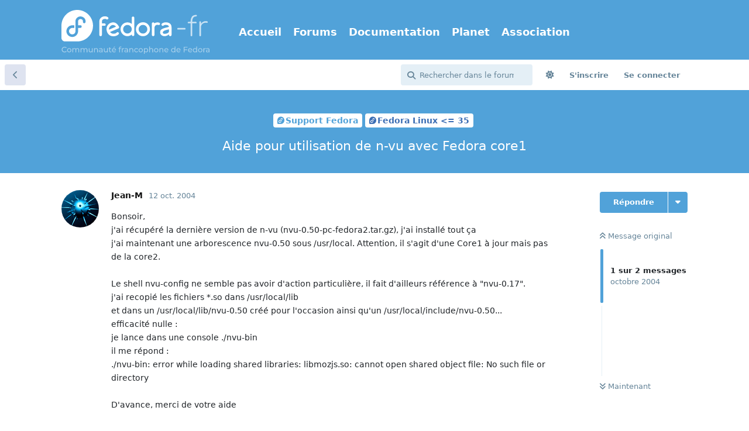

--- FILE ---
content_type: image/svg+xml
request_url: https://common.fedora-fr.org/v6/scaleway-white.svg
body_size: 16922
content:
<svg width="539" height="257" viewBox="0 0 539 257" fill="none" xmlns="http://www.w3.org/2000/svg">
<path d="M89.6 130.8C89.6 133.3 91.7 135.4 94.3 135.4L106.9 135.3C109.7 135 112 132.6 112.1 129.7V111.6C112.1 109.1 110 107 107.5 107C105 107 102.9 109.1 102.9 111.6V123.1C102.9 124.8 101.6 126.1 99.9 126.1H94.2C91.7 126.1 89.6 128.3 89.6 130.8Z" fill="white"/>
<path d="M82.2 117.3C82.2 119.8 84.3 121.9 86.8 121.9C89.3 121.9 91.4 119.8 91.4 117.4V105.9C91.4 104.2 92.7 102.9 94.4 102.9H100.1C102.6 102.9 104.7 100.8 104.7 98.2C104.6 95.6 102.6 93.6 100 93.6H87.4C84.6 93.9 82.3 96.3 82.2 99.2V117.3Z" fill="white"/>
<path fill-rule="evenodd" clip-rule="evenodd" d="M79.3 76.3H102.1C117.2 76.3 129.4 88.5 129.4 103.5V139.8C128.6 146.7 123.1 152 116.2 152.6H92.1C77 152.6 64.8 140.4 64.8 125.3V90.8C64.8 82.8 71.3 76.3 79.3 76.3ZM120.1 103.7C120.1 93.7 112 85.6 102 85.6L79.7 85.5C76.6 85.5 74.1 88.1 74.1 91.2V125.1C74.1 135.1 82.2 143.2 92.2 143.2H115.3C117.8 142.9 119.7 141 120.1 138.6V103.7Z" fill="white"/>
<path d="M169.1 144.3C164.9 144.3 160.7 143.2 157 141.2C153.2 139.2 149.9 136.4 147.3 132.8C146.6 131.9 146.8 130.7 147.6 130L152.2 125.9C152.5 125.6 153.1 125.4 153.6 125.4H153.9C154.5 125.5 155 125.8 155.4 126.3C157 128.9 159.2 130.9 161.7 132.5C164.1 134 167 134.7 169.8 134.7C172.9 134.7 175.2 134.1 176.7 132.8C178.2 131.6 178.8 129.8 178.8 127.9C179 125.9 178.1 123.9 176.6 122.6C174.8 121.2 171.9 119.9 167.8 118.7C155.8 115.8 149.8 110.1 149.8 101.7C149.8 96.5 151.5 92.5 155 89.6C158.4 86.8 162.9 85.5 168.6 85.5C172.5 85.4 176.3 86.3 179.7 87.8C183.1 89.4 186.2 91.9 188.6 95C189.3 95.9 189.2 97.2 188.3 97.9L183.8 101.7C183.5 102 182.9 102.2 182.4 102.2H182.1C181.5 102.1 181 101.9 180.6 101.3C179.2 99.3 177.4 97.6 175.3 96.4C173.2 95.4 170.8 94.8 168.5 94.8C166.2 94.7 163.9 95.3 161.9 96.6C160.4 97.6 159.7 99.3 159.7 101.1C159.6 102.9 160.4 104.6 161.8 105.8C163.4 107.2 166.4 108.3 170.5 109.3C176.1 110.9 180.5 112.9 183.7 115.6C187.1 118.5 188.8 122.6 188.8 127.8C188.8 130.8 187.9 133.8 186.2 136.3C184.5 138.9 182 140.9 179.2 142.1C176.1 143.7 172.6 144.3 169.1 144.3Z" fill="white"/>
<path d="M213.7 144.5C210.1 144.6 206.5 143.6 203.4 141.7C200.4 139.9 197.9 137.2 196.3 134.1C194.6 130.7 193.7 127 193.8 123.2C193.7 119.4 194.6 115.7 196.3 112.4C197.9 109.2 200.4 106.6 203.4 104.8C206.5 103 210 102 213.7 102C216.7 101.9 219.6 102.7 222.3 104.2C224.8 105.7 227 107.6 228.9 110C229.6 110.9 229.4 112.2 228.6 112.9L224.8 115.9C224.5 116.2 223.9 116.3 223.5 116.3H223.2C222.6 116.2 222.1 115.9 221.8 115.4C219.7 112.4 217.1 110.9 213.9 110.9C212 110.9 210.2 111.4 208.6 112.4C207 113.4 205.7 114.9 204.9 116.6C203.1 120.7 203.1 125.4 204.9 129.5C205.7 131.2 207 132.8 208.6 133.8C210.2 134.8 212 135.4 213.9 135.3C215.6 135.4 217.3 135 218.9 134.3C220.3 133.5 221.6 132.5 222.5 131.2C223.2 130.3 224.5 130.2 225.3 130.8L229.4 133.6C230.3 134.3 230.6 135.6 229.9 136.5C229.9 136.6 229.8 136.6 229.8 136.6C227.9 138.9 225.6 140.8 222.9 142.1C219.9 143.8 216.8 144.5 213.7 144.5Z" fill="white"/>
<path fill-rule="evenodd" clip-rule="evenodd" d="M242.1 141.7C245.3 143.6 248.8 144.6 252.4 144.5C255.3 144.5 258 143.9 260.5 142.5C260.9 142.25 261.275 142 261.65 141.75C262.025 141.5 262.4 141.25 262.8 141V141.1C262.8 142.3 263.8 143.2 264.9 143.2H270.1C271.2 143.2 272.2 142.2 272.2 141.1V105.4C272.2 104.2 271.2 103.3 270.1 103.3H264.9C263.8 103.3 262.8 104.3 262.8 105.4V105.6C262 104.9 261.3 104.4 260.4 104C257.8 102.7 255 102.1 252.2 102.1C248.6 102.1 245.1 103.1 242 104.9C239.1 106.8 236.6 109.4 235 112.5C231.6 119.3 231.6 127.3 235 134.1C236.6 137.2 239.1 139.9 242.1 141.7ZM247 112.6C248.6 111.6 250.4 111.1 252.3 111.1C254.2 111 256 111.5 257.7 112.7C259.3 113.7 260.5 115.2 261.4 116.9C263.2 121 263.2 125.7 261.4 129.8C260.6 131.5 259.3 133.1 257.7 134.1C256.1 135.1 254.2 135.6 252.3 135.6C250.4 135.7 248.6 135.1 247 134.1C245.4 133.1 244.1 131.5 243.3 129.8C242.3 127.8 241.8 125.5 241.9 123.3C241.9 121 242.4 118.8 243.3 116.8C244.2 115.1 245.4 113.6 247 112.6Z" fill="white"/>
<path d="M281 85.9H286.2C287.3 85.9 288.3 86.8 288.3 88V141.2C288.3 142.3 287.3 143.3 286.2 143.3H281C279.9 143.3 278.9 142.4 278.9 141.2V87.9C278.9 86.8 279.8 85.9 281 85.9Z" fill="white"/>
<path d="M369.6 141.8C369.9 142.7 370.6 143.3 371.6 143.3H377C377.9 143.3 378.7 142.7 379 141.8L390.6 106.1C390.9 105.1 390.4 103.9 389.4 103.5C389.274 103.469 389.169 103.437 389.073 103.409C388.865 103.347 388.706 103.3 388.5 103.3H383.6C382.7 103.3 381.9 103.9 381.6 104.8L374.5 126.8L367.5 104.8C367.2 103.9 366.5 103.3 365.5 103.3H360.4C359.5 103.3 358.7 103.9 358.4 104.8L351.1 127L344 104.8C343.7 103.9 343 103.3 342 103.3H336.6C336.3 103.3 335.8 103.4 335.5 103.6C334.6 104.1 334.2 105.2 334.5 106.1L346.3 141.8C346.6 142.7 347.3 143.3 348.3 143.3H353.5C354.4 143.4 355.2 142.8 355.5 141.9L362.8 120.5L369.6 141.8Z" fill="white"/>
<path fill-rule="evenodd" clip-rule="evenodd" d="M411.7 144.5C408.1 144.6 404.6 143.6 401.4 141.7C398.4 139.9 395.9 137.2 394.3 134.1C390.9 127.3 390.9 119.3 394.3 112.5C395.9 109.4 398.3 106.8 401.3 104.9C404.4 103.1 407.9 102.1 411.6 102.1C414.4 102.1 417.2 102.8 419.7 104.1C420.6 104.5 421.3 105 422.1 105.7V105.5C422.1 104.4 423.1 103.3 424.2 103.3H429.5C430.6 103.3 431.6 104.2 431.6 105.4V141.1C431.6 142.2 430.6 143.2 429.5 143.2H424.3C423.2 143.2 422.2 142.3 422.2 141.1V141C421.801 141.25 421.426 141.499 421.052 141.749L421.05 141.75C420.675 142 420.3 142.25 419.9 142.5C417.3 143.9 414.6 144.5 411.7 144.5ZM411.6 111.1C409.7 111.1 407.9 111.6 406.3 112.6C404.8 113.6 403.5 115.1 402.6 116.8C401.6 118.8 401.1 121 401.2 123.3C401.1 125.5 401.6 127.8 402.6 129.8C403.4 131.5 404.7 133.1 406.3 134.1C407.8 135.1 409.7 135.7 411.6 135.6C413.5 135.6 415.4 135.1 416.9 134.1C418.5 133.1 419.8 131.5 420.6 129.8C422.4 125.7 422.4 121 420.6 116.9C419.8 115.2 418.5 113.7 416.9 112.7C415.3 111.5 413.5 111 411.6 111.1Z" fill="white"/>
<path fill-rule="evenodd" clip-rule="evenodd" d="M323.6 131.1C324.4 130.2 325.7 130 326.7 130.7L330.4 133.5C330.4 133.6 330.5 133.6 330.5 133.6C331.5 134.4 331.7 135.9 330.9 136.9C329.2 139.1 327 140.9 324.6 142.3C321.3 144 317.5 144.9 313.8 144.8C310.2 144.8 306.6 143.8 303.5 142C300.4 140.2 298 137.5 296.4 134.4C294.7 131 293.8 127.3 293.9 123.5C293.9 119.8 294.7 116.1 296.4 112.7C298 109.6 300.4 106.9 303.4 105.1C306.5 103.2 310 102.3 313.6 102.3C317 102.3 320.5 103.2 323.4 105C326.3 106.7 328.7 109.2 330.3 112.2C332 115.3 332.8 118.8 332.8 122.3C332.8 123.3 332.8 124.1 332.7 124.7C332.6 125.7 331.7 126.6 330.6 126.6H303.6C304 128.7 304.9 130.8 306.4 132.5C308.2 134.6 310.9 135.8 313.7 135.6C315.9 135.7 318.1 135.1 320.2 134.1C321.5 133.3 322.6 132.3 323.6 131.1ZM313.6 111C311.1 110.9 308.7 111.9 307 113.6C305.7 114.8 304.8 116.3 304.1 117.9H322.8C322.3 116.1 321.5 114.5 320.2 113.2C318.7 111.7 316.4 111 313.6 111Z" fill="white"/>
<path d="M473.7 104.3C473.3 103.8 472.7 103.4 472 103.4H467C466.1 103.4 465.4 103.9 465 104.8L454.9 130.8L445.3 104.7C445 103.9 444.2 103.4 443.3 103.4H438C437.3 103.4 436.6 103.7 436.3 104.3C435.9 104.9 435.9 105.6 436.1 106.3L450.1 143.4C449.8 144.8 449.1 146 448 146.8C446.885 147.572 444.888 147.682 443.459 147.76C443.221 147.774 443 147.786 442.8 147.8C441.6 147.9 440.7 148.8 440.7 150V153.5C440.7 154.8 441.7 155.7 442.9 155.7C443.12 155.7 443.356 155.702 443.606 155.705C445.745 155.724 448.893 155.754 451.4 154.5C456.49 151.821 457.673 148.583 459.007 144.93L459.008 144.928C459.167 144.491 459.329 144.048 459.5 143.6L473.9 106C474.1 105.6 474 104.8 473.7 104.3Z" fill="white"/>
<path d="M159.8 160.9V162.5H154.5V179.9H152.6V162.5H147.3V160.9H159.8Z" fill="white"/>
<path d="M175 167.7C174.5 166.7 173.8 166 172.9 165.5C172 165.1 171.1 164.8 169.9 164.8C168.7 164.8 167.7 165 166.8 165.5C165.9 166 165.2 166.7 164.7 167.6V159.8H162.8V179.9H164.7V171.8C164.7 170 165.1 168.7 166 167.8C166.8 166.8 168 166.4 169.4 166.4C170.8 166.4 171.9 166.8 172.7 167.7C173.5 168.6 173.9 169.8 173.9 171.4V179.9H175.8V171.2C175.8 169.8 175.5 168.7 175 167.7Z" fill="white"/>
<path fill-rule="evenodd" clip-rule="evenodd" d="M193.3 173.2H181C181.1 174.3 181.3 175.3 181.8 176.1C182.3 176.9 182.9 177.5 183.7 177.9C184.5 178.3 185.4 178.5 186.3 178.5C187.5 178.5 188.6 178.2 189.4 177.6C190.2 177 190.8 176.2 191.1 175.2H193.1C192.7 176.6 192 177.8 190.8 178.7C189.6 179.6 188.1 180.1 186.3 180.1C184.9 180.1 183.7 179.8 182.6 179.2C181.5 178.6 180.6 177.7 180 176.5C179.4 175.4 179.1 174 179.1 172.5C179.1 171 179.4 169.6 180 168.5C180.6 167.4 181.5 166.5 182.6 165.8C183.7 165.2 185 164.9 186.4 164.9C187.8 164.9 189 165.2 190.1 165.8C191.2 166.4 192 167.2 192.5 168.3C193 169.4 193.4 170.5 193.4 171.8C193.4 172.152 193.366 172.469 193.337 172.731C193.317 172.917 193.3 173.076 193.3 173.2ZM190.8 168.9C190.3 168.1 189.7 167.5 188.9 167.1C188.1 166.7 187.2 166.5 186.3 166.5C184.9 166.5 183.7 166.9 182.7 167.9C181.7 168.9 181.1 170.1 181.1 171.7H191.5C191.5 170.6 191.3 169.6 190.8 168.9Z" fill="white"/>
<path d="M206.9 165.8C205.8 166.5 204.9 167.4 204.3 168.5C203.7 169.6 203.4 171.2 203.4 172.7C203.4 174.2 203.7 175.6 204.3 176.7C205 177.9 205.8 178.8 206.9 179.4C208 180 209.2 180.3 210.6 180.3C212.4 180.3 213.9 179.9 215.1 178.9C216.3 177.9 217.1 176.7 217.4 175.2H215.4C215.2 176.3 214.6 177.1 213.8 177.7C213 178.3 211.9 178.6 210.7 178.6C209.7 178.6 208.8 178.3 208 177.9C207.2 177.5 206.6 176.8 206.1 175.9C205.6 175 205.4 173.9 205.4 172.6C205.4 171.3 205.6 170.2 206.1 169.3C206.6 168.4 207.2 167.7 208 167.3C208.8 166.8 209.7 166.6 210.7 166.6C211.9 166.6 213 166.9 213.8 167.5C214.6 168.1 215.2 168.9 215.4 170H217.4C217 168.4 216.3 167.2 215.1 166.3C213.9 165.3 212.4 164.9 210.6 164.9C209.2 164.9 208 165.2 206.9 165.8Z" fill="white"/>
<path d="M222.8 159.8V179.9H220.9V159.8H222.8Z" fill="white"/>
<path fill-rule="evenodd" clip-rule="evenodd" d="M227.2 176.5C227.8 177.7 228.7 178.6 229.8 179.2C230.9 179.8 232.3 180.1 233.7 180.1C235.1 180.1 236.4 179.8 237.5 179.2C238.6 178.6 239.5 177.6 240.2 176.5C240.9 175.4 241.2 174 241.2 172.5C241.2 171 240.8 169.6 240.2 168.5C239.5 167.3 238.6 166.4 237.5 165.8C236.3 165.2 235.1 164.9 233.7 164.9C232.3 164.9 231.1 165.1 229.9 165.8C228.7 166.5 227.9 167.4 227.2 168.5C226.5 169.6 226.2 171 226.2 172.5C226.2 174 226.6 175.4 227.2 176.5ZM238.3 175.8C237.8 176.7 237.1 177.4 236.3 177.8C235.5 178.2 234.6 178.5 233.6 178.5C232.6 178.5 231.7 178.2 230.9 177.8C230.1 177.4 229.5 176.7 228.9 175.8C228.3 174.9 228.1 173.8 228.1 172.5C228.1 171.2 228.4 170.1 228.9 169.2C229.4 168.3 230.1 167.7 230.9 167.2C231.7 166.7 232.6 166.5 233.6 166.5C234.6 166.5 235.5 166.8 236.3 167.2C237.1 167.6 237.8 168.3 238.3 169.2C238.9 170.1 239.1 171.2 239.1 172.5C239.1 173.8 238.8 174.9 238.3 175.8Z" fill="white"/>
<path d="M257.4 179.9H255.5V177.3C255.1 178.2 254.4 178.9 253.5 179.4C252.6 179.9 251.6 180.1 250.5 180.1C248.7 180.1 247.3 179.5 246.2 178.5C245.1 177.5 244.5 175.8 244.5 173.7V165.1H246.4V173.5C246.4 175.1 246.8 176.3 247.6 177.2C248.4 178.1 249.5 178.5 250.9 178.5C252.3 178.5 253.5 178.1 254.3 177.1C255.2 176.2 255.6 174.9 255.6 173.1V165H257.4V179.9Z" fill="white"/>
<path fill-rule="evenodd" clip-rule="evenodd" d="M264.2 165.8C263.2 166.5 262.3 167.4 261.7 168.5C261.1 169.6 260.8 171 260.8 172.5C260.8 174 261.1 175.3 261.7 176.5C262.3 177.7 263.1 178.6 264.2 179.2C265.2 179.8 266.4 180.1 267.8 180.1C269.2 180.1 270.4 179.8 271.4 179.1C272.4 178.5 273.1 177.6 273.6 176.6V179.9H275.5V159.8H273.6V168.3C273.1 167.3 272.3 166.4 271.3 165.8C270.3 165.2 269.1 164.9 267.8 164.9C266.5 164.9 265.2 165.1 264.2 165.8ZM271 167.2C271.9 167.7 272.5 168.4 273 169.3C273.5 170.3 273.7 171.4 273.7 172.6C273.7 173.8 273.5 174.8 273 175.7C272.5 176.6 271.9 177.3 271 177.8C270.1 178.3 269.2 178.5 268.2 178.5C267.2 178.5 266.2 178.3 265.4 177.8C264.5 177.3 263.9 176.6 263.4 175.7C262.9 174.8 262.7 173.7 262.7 172.5C262.7 171.3 262.9 170.2 263.4 169.3C263.9 168.3 264.6 167.7 265.4 167.2C266.2 166.7 267.2 166.5 268.2 166.5C269.2 166.5 270.1 166.7 271 167.2Z" fill="white"/>
<path fill-rule="evenodd" clip-rule="evenodd" d="M290.1 179.2C289 178.6 288.1 177.7 287.5 176.5C286.9 175.4 286.5 174 286.5 172.5C286.5 171 286.8 169.6 287.5 168.5C288.2 167.4 289 166.5 290.2 165.8C291.4 165.1 292.6 164.9 294 164.9C295.4 164.9 296.6 165.2 297.8 165.8C298.9 166.4 299.8 167.3 300.5 168.5C301.1 169.6 301.5 171 301.5 172.5C301.5 174 301.2 175.4 300.5 176.5C299.8 177.6 299 178.6 297.8 179.2C296.6 179.8 295.4 180.1 294 180.1C292.6 180.1 291.3 179.8 290.1 179.2ZM296.6 177.8C297.4 177.4 298.1 176.7 298.6 175.8C299.1 174.9 299.4 173.8 299.4 172.5C299.4 171.2 299.2 170.1 298.6 169.2C298.1 168.3 297.4 167.6 296.6 167.2C295.8 166.8 294.9 166.5 293.9 166.5C292.9 166.5 292 166.7 291.2 167.2C290.4 167.7 289.7 168.3 289.2 169.2C288.7 170.1 288.4 171.2 288.4 172.5C288.4 173.8 288.6 174.9 289.2 175.8C289.8 176.7 290.4 177.4 291.2 177.8C292 178.2 292.9 178.5 293.9 178.5C294.9 178.5 295.8 178.2 296.6 177.8Z" fill="white"/>
<path d="M307.3 166.7H310.7L310.6 165.1H307.2V164.1C307.2 163 307.5 162.2 308 161.7C308.5 161.2 309.4 161 310.6 161V159.4C308.8 159.4 307.4 159.7 306.6 160.5C305.8 161.3 305.4 162.5 305.4 164.1V165.1H303.3V166.7H305.4V179.9H307.3V166.7Z" fill="white"/>
<path d="M321.1 168.5C321.7 167.4 322.6 166.5 323.6 165.8C324.7 165.2 325.9 164.9 327.3 164.9C329.1 164.9 330.6 165.3 331.8 166.3C333 167.2 333.8 168.4 334.1 170H332.1C331.9 168.9 331.3 168.1 330.5 167.5C329.7 166.9 328.6 166.6 327.4 166.6C326.4 166.6 325.5 166.8 324.7 167.3C323.9 167.7 323.3 168.4 322.8 169.3C322.3 170.2 322.1 171.3 322.1 172.6C322.1 173.9 322.3 175 322.8 175.9C323.3 176.8 323.9 177.5 324.7 177.9C325.5 178.3 326.4 178.6 327.4 178.6C328.6 178.6 329.7 178.3 330.5 177.7C331.3 177.1 331.9 176.3 332.1 175.2H334.1C333.8 176.7 333 177.9 331.8 178.9C330.6 179.9 329.1 180.3 327.3 180.3C325.9 180.3 324.7 180 323.6 179.4C322.5 178.8 321.7 177.9 321.1 176.7C320.5 175.6 320.2 174.2 320.2 172.7C320.2 171.2 320.5 169.6 321.1 168.5Z" fill="white"/>
<path d="M349.9 167.7C349.4 166.7 348.7 166 347.8 165.5C346.9 165.1 346 164.8 344.8 164.8C343.6 164.8 342.6 165 341.7 165.5C340.8 166 340.1 166.7 339.6 167.6V159.8H337.7V179.9H339.6V171.8C339.6 170 340 168.7 340.9 167.8C341.7 166.8 342.9 166.4 344.3 166.4C345.7 166.4 346.8 166.8 347.6 167.7C348.4 168.6 348.8 169.8 348.8 171.4V179.9H350.7V171.2C350.7 169.8 350.4 168.7 349.9 167.7Z" fill="white"/>
<path fill-rule="evenodd" clip-rule="evenodd" d="M357.6 179.2C356.5 178.6 355.6 177.7 355 176.5C354.4 175.4 354 174 354 172.5C354 171 354.3 169.6 355 168.5C355.7 167.4 356.5 166.5 357.7 165.8C358.9 165.1 360.1 164.9 361.5 164.9C362.9 164.9 364.1 165.2 365.3 165.8C366.4 166.4 367.3 167.3 368 168.5C368.6 169.6 369 171 369 172.5C369 174 368.7 175.4 368 176.5C367.3 177.6 366.5 178.6 365.3 179.2C364.1 179.8 362.9 180.1 361.5 180.1C360.1 180.1 358.7 179.8 357.6 179.2ZM364.1 177.8C364.9 177.4 365.6 176.7 366.1 175.8C366.6 174.9 366.9 173.8 366.9 172.5C366.9 171.2 366.7 170.1 366.1 169.2C365.6 168.3 364.9 167.6 364.1 167.2C363.3 166.8 362.4 166.5 361.4 166.5C360.4 166.5 359.5 166.7 358.7 167.2C357.9 167.7 357.2 168.3 356.7 169.2C356.2 170.1 355.9 171.2 355.9 172.5C355.9 173.8 356.1 174.9 356.7 175.8C357.3 176.7 357.9 177.4 358.7 177.8C359.5 178.2 360.4 178.5 361.4 178.5C362.4 178.5 363.2 178.2 364.1 177.8Z" fill="white"/>
<path d="M371.8 160.9C371.8 161.3 371.9 161.6 372.2 161.9C372.5 162.2 372.8 162.3 373.2 162.3C373.6 162.3 373.9 162.2 374.2 161.9C374.5 161.6 374.6 161.3 374.6 160.9C374.6 160.5 374.5 160.2 374.2 159.9C373.9 159.6 373.6 159.5 373.2 159.5C372.8 159.5 372.5 159.6 372.2 159.9C371.9 160.2 371.8 160.5 371.8 160.9Z" fill="white"/>
<path d="M374.2 179.9V165.1H372.3V179.9H374.2Z" fill="white"/>
<path d="M378.5 168.5C379.1 167.4 380 166.5 381 165.8C382.1 165.2 383.3 164.9 384.7 164.9C386.5 164.9 388 165.3 389.2 166.3C390.4 167.2 391.2 168.4 391.5 170H389.5C389.3 168.9 388.7 168.1 387.9 167.5C387.1 166.9 386 166.6 384.8 166.6C383.8 166.6 382.9 166.8 382.1 167.3C381.3 167.7 380.7 168.4 380.2 169.3C379.7 170.2 379.5 171.3 379.5 172.6C379.5 173.9 379.7 175 380.2 175.9C380.7 176.8 381.3 177.5 382.1 177.9C382.9 178.3 383.8 178.6 384.8 178.6C386 178.6 387.1 178.3 387.9 177.7C388.7 177.1 389.3 176.3 389.5 175.2H391.5C391.2 176.7 390.4 177.9 389.2 178.9C388 179.9 386.5 180.3 384.7 180.3C383.3 180.3 382.1 180 381 179.4C379.9 178.8 379.1 177.9 378.5 176.7C377.9 175.6 377.6 174.2 377.6 172.7C377.6 171.2 377.9 169.6 378.5 168.5Z" fill="white"/>
<path fill-rule="evenodd" clip-rule="evenodd" d="M396.2 173.2H408.5C408.5 172.9 408.5 172.4 408.6 171.8C408.6 170.5 408.2 169.4 407.7 168.3C407.2 167.2 406.4 166.4 405.3 165.8C404.2 165.2 403 164.9 401.6 164.9C400.2 164.9 398.9 165.2 397.8 165.8C396.7 166.5 395.8 167.4 395.2 168.5C394.6 169.6 394.3 171 394.3 172.5C394.3 174 394.6 175.4 395.2 176.5C395.8 177.7 396.7 178.6 397.8 179.2C398.9 179.8 400.1 180.1 401.5 180.1C403.3 180.1 404.8 179.6 406 178.7C407.2 177.8 407.9 176.6 408.3 175.2H406.3C406 176.2 405.4 177 404.6 177.6C403.8 178.2 402.7 178.5 401.5 178.5C400.6 178.5 399.7 178.3 398.9 177.9C398.1 177.5 397.5 176.9 397 176.1C396.5 175.3 396.2 174.3 396.2 173.2ZM404 167.1C404.8 167.5 405.4 168.1 405.9 168.9C406.4 169.6 406.6 170.6 406.6 171.7H396.2C396.3 170.1 396.8 168.9 397.8 167.9C398.8 166.9 400 166.5 401.4 166.5C402.3 166.5 403.2 166.7 404 167.1Z" fill="white"/>
</svg>


--- FILE ---
content_type: image/svg+xml
request_url: https://common.fedora-fr.org/v6/fedora-fr_white-logo.svg
body_size: 34960
content:
<?xml version="1.0" encoding="UTF-8" standalone="no"?>
<svg
   xmlns:dc="http://purl.org/dc/elements/1.1/"
   xmlns:cc="http://creativecommons.org/ns#"
   xmlns:rdf="http://www.w3.org/1999/02/22-rdf-syntax-ns#"
   xmlns:svg="http://www.w3.org/2000/svg"
   xmlns="http://www.w3.org/2000/svg"
   xmlns:sodipodi="http://sodipodi.sourceforge.net/DTD/sodipodi-0.dtd"
   xmlns:inkscape="http://www.inkscape.org/namespaces/inkscape"
   version="1.0"
   width="101.0303"
   height="29.995085"
   id="svg6180"
   inkscape:version="1.0.2 (e86c870879, 2021-01-15)"
   sodipodi:docname="fedora-fr_whitelogo.svg"
   inkscape:export-filename="/home/kevfloh/Documents/Documents Kévin/Assos/Borsalinux-fr/fedora-fr_whitelogo.png"
   inkscape:export-xdpi="298.56564"
   inkscape:export-ydpi="298.56564">
  <metadata
     id="metadata3409">
    <rdf:RDF>
      <cc:Work
         rdf:about="">
        <dc:format>image/svg+xml</dc:format>
        <dc:type
           rdf:resource="http://purl.org/dc/dcmitype/StillImage" />
        <dc:title></dc:title>
      </cc:Work>
    </rdf:RDF>
  </metadata>
  <sodipodi:namedview
     pagecolor="#ffffff"
     bordercolor="#666666"
     borderopacity="1"
     objecttolerance="10"
     gridtolerance="10"
     guidetolerance="10"
     inkscape:pageopacity="0"
     inkscape:pageshadow="2"
     inkscape:window-width="2560"
     inkscape:window-height="1387"
     id="namedview3407"
     showgrid="false"
     fit-margin-top="0"
     fit-margin-left="0"
     fit-margin-right="0"
     fit-margin-bottom="0"
     inkscape:zoom="3.7782001"
     inkscape:cx="13.368483"
     inkscape:cy="-4.6577852"
     inkscape:window-x="0"
     inkscape:window-y="24"
     inkscape:window-maximized="1"
     inkscape:current-layer="svg6180"
     inkscape:document-rotation="0"
     showguides="true"
     inkscape:guide-bbox="true" />
  <defs
     id="defs6182" />
  <g
     id="g3608"
     transform="matrix(0.47785099,0,0,0.47785099,-12.575507,-51.071858)"
     style="fill:#ffffff;fill-opacity:1;stroke-width:7.90943">
    <path
       id="path244"
       style="fill:#ffffff;fill-opacity:1;fill-rule:nonzero;stroke:none;stroke-width:1.56169"
       d="M 12.617188,0 C 5.6519153,0 0.0045413,5.6437286 0,12.607422 v 9.763672 c 0.00313425,1.580948 1.2874074,2.861328 2.8691406,2.861328 h 0.013672 9.7382814 C 19.587156,25.228504 25.232422,19.582661 25.232422,12.617188 25.232422,5.6487592 19.585619,0 12.617188,0 Z m 2.55664,5.1914062 c 2.118587,0 4.119141,1.6238841 4.119141,3.8613282 0,0.2075151 -0.0012,0.4150366 -0.03516,0.6503906 -0.05864,0.5953 -0.601024,1.021414 -1.193359,0.9375 -0.592335,-0.0849 -0.9963,-0.6459928 -0.886719,-1.234375 0.01008,-0.067134 0.01563,-0.172261 0.01563,-0.3535156 0,-1.2685811 -1.037833,-1.7597656 -2.019531,-1.7597656 -0.981104,0 -1.86679,0.8244895 -1.86914,1.7578124 0.01698,1.0796308 0,2.1530148 0,3.2304688 l 1.822265,-0.01172 c 1.421606,-0.02942 1.43508,2.112421 0.01367,2.101563 l -1.835937,0.01172 c -0.0047,0.868366 0.0079,0.711099 0.0039,1.148438 0,0 0.01421,1.060057 -0.01758,1.865234 -0.219757,2.364801 -2.231688,4.25586 -4.650391,4.25586 -2.563628,0 -4.6796875,-2.096067 -4.6796875,-4.666016 0.077003,-2.643788 2.1889025,-4.723901 4.84375,-4.699219 l 1.4785155,-0.0098 v 2.101562 l -1.4785155,0.01172 H 8.7929688 C 7.333849,14.433671 6.086393,15.423749 6.0625,16.986328 c 0,1.423777 1.1503992,2.5625 2.578125,2.5625 1.425357,0 2.564453,-1.036469 2.564453,-2.560547 0.0162,-2.527496 -0.01044,-5.31813 -0.002,-7.9433591 7.89e-4,-0.1474944 0.0092,-0.2669921 0.02539,-0.4296875 0.240685,-1.9436476 1.977772,-3.4238282 3.945312,-3.4238282 z"
       transform="matrix(1.7867128,0,0,1.7867128,26.316795,106.87821)" />
    <g
       id="g3595"
       style="fill:#ffffff;fill-opacity:1;stroke-width:7.90943">
      <path
         d="m 96.729167,125.3578 c -3.595373,1.38954 -6.03555,4.80292 -6.045574,9.01632 -0.0105,4.41352 3.082522,10.10943 9.487987,10.15149 4.30838,0.0283 6.46291,-1.58283 7.62603,-2.6768 0.77153,-0.68369 0.8255,-1.87009 0.11854,-2.61974 -0.70838,-0.75106 -1.89761,-0.76906 -2.6268,-0.0385 -0.86818,0.81562 -2.14666,2.02425 -5.772524,1.62173 -1.555755,-0.17216 -3.227339,-1.43528 -3.785318,-2.40173 l 11.879842,-5.05073 c 0.9084,-0.40358 1.32573,-1.45803 0.94121,-2.37421 -2.12076,-4.1731 -5.88103,-7.92444 -11.823393,-5.62783 z m 7.456683,5.48995 -9.885684,4.22249 c -0.705852,-2.63428 2.187448,-5.73353 3.76568,-6.31024 2.366314,-0.86468 4.977204,0.10837 6.120004,2.08775 z"
         style="fill:#ffffff;fill-opacity:1;fill-rule:evenodd;stroke:none;stroke-width:2.79027"
         id="path242"
         sodipodi:nodetypes="ssscccccccsccsc" />
      <path
         id="path1031"
         style="fill:#ffffff;fill-opacity:1;stroke-width:81.6158;stroke-linecap:round;stroke-linejoin:round"
         d="m 142.75841,124.51519 a 10.043481,9.9623653 0 0 0 -10.04462,9.9635 10.043481,9.9623653 0 0 0 10.04462,9.96093 10.043481,9.9623653 0 0 0 10.04204,-9.96093 10.043481,9.9623653 0 0 0 -10.04204,-9.9635 z m 0,3.73185 a 6.2822799,6.2315417 0 0 1 6.28239,6.23165 6.2822799,6.2315417 0 0 1 -6.28239,6.23165 6.2822799,6.2315417 0 0 1 -6.2824,-6.23165 6.2822799,6.2315417 0 0 1 6.2824,-6.23165 z" />
      <path
         style="color:#000000;font-style:normal;font-variant:normal;font-weight:normal;font-stretch:normal;font-size:medium;line-height:normal;font-family:sans-serif;font-variant-ligatures:normal;font-variant-position:normal;font-variant-caps:normal;font-variant-numeric:normal;font-variant-alternates:normal;font-feature-settings:normal;text-indent:0;text-align:start;text-decoration:none;text-decoration-line:none;text-decoration-style:solid;text-decoration-color:#000000;letter-spacing:normal;word-spacing:normal;text-transform:none;writing-mode:lr-tb;direction:ltr;text-orientation:mixed;dominant-baseline:auto;baseline-shift:baseline;text-anchor:start;white-space:normal;shape-padding:0;clip-rule:nonzero;display:inline;overflow:visible;visibility:visible;isolation:auto;mix-blend-mode:normal;color-interpolation:sRGB;color-interpolation-filters:linearRGB;solid-color:#000000;solid-opacity:1;vector-effect:none;fill:#ffffff;fill-opacity:1;fill-rule:nonzero;stroke:none;stroke-width:16.7415;stroke-linecap:round;stroke-linejoin:round;stroke-miterlimit:4;stroke-dasharray:none;stroke-dashoffset:0;stroke-opacity:1;color-rendering:auto;image-rendering:auto;shape-rendering:auto;text-rendering:auto;enable-background:accumulate"
         d="m 157.27615,124.6433 c -1.59548,0 -1.86142,1.31669 -1.85308,1.84776 v 15.98997 c -0.0436,1.03365 0.81202,1.89464 1.88299,1.89464 1.07096,0 1.92667,-0.86099 1.88297,-1.89464 0,0 0.0284,-5.94671 0,-9.75342 -0.0284,-3.80671 3.06985,-4.63179 4.14789,-4.63179 0.80054,0 1.44015,0.44589 2.0745,0.42206 0.94151,-0.0354 1.71459,-0.6668 1.71459,-1.77397 -0.0283,-1.78855 -2.22269,-2.04245 -3.84053,-2.00941 -1.61785,0.0331 -2.9842,0.52982 -4.16721,1.2363 0,0 -0.24663,-1.3275 -1.84212,-1.3275 z"
         id="path3571"
         inkscape:connector-curvature="0"
         sodipodi:nodetypes="zccsczcsczcz" />
      <g
         style="fill:#ffffff;fill-opacity:1;stroke-width:4.47269"
         transform="matrix(1.7992734,0,0,1.7380239,67.446745,-121.99926)"
         id="g1019">
        <path
           style="color:#000000;font-style:normal;font-variant:normal;font-weight:normal;font-stretch:normal;font-size:medium;line-height:normal;font-family:sans-serif;font-variant-ligatures:normal;font-variant-position:normal;font-variant-caps:normal;font-variant-numeric:normal;font-variant-alternates:normal;font-feature-settings:normal;text-indent:0;text-align:start;text-decoration:none;text-decoration-line:none;text-decoration-style:solid;text-decoration-color:#000000;letter-spacing:normal;word-spacing:normal;text-transform:none;writing-mode:lr-tb;direction:ltr;text-orientation:mixed;dominant-baseline:auto;baseline-shift:baseline;text-anchor:start;white-space:normal;shape-padding:0;clip-rule:nonzero;display:inline;overflow:visible;visibility:visible;opacity:1;isolation:auto;mix-blend-mode:normal;color-interpolation:sRGB;color-interpolation-filters:linearRGB;solid-color:#000000;solid-opacity:1;vector-effect:none;fill:#ffffff;fill-opacity:1;fill-rule:nonzero;stroke:none;stroke-width:9.46711;stroke-linecap:butt;stroke-linejoin:miter;stroke-miterlimit:4;stroke-dasharray:none;stroke-dashoffset:0;stroke-opacity:1;color-rendering:auto;image-rendering:auto;shape-rendering:auto;text-rendering:auto;enable-background:accumulate"
           d="m 60.088341,141.88715 c -1.393394,0 -2.398273,0.42786 -3.13079,0.97048 -1.110459,0.82303 0.08453,2.54386 1.19499,1.72083 0.505399,-0.37438 0.881229,-0.57413 1.9358,-0.57413 1.312636,0.0273 2.368475,0.53812 2.368475,1.55443 -0.703746,0.461 -3.763534,0.84205 -5.406566,1.8093 -1.643032,0.96724 -1.555977,2.18804 -1.555977,2.98017 0,1.73757 1.769154,2.90976 3.301505,2.90976 1.532352,0 2.182891,-0.33275 3.682046,-1.39626 v 0.30438 c -0.04845,1.45961 2.09629,1.45961 2.047845,0 v -6.23787 c 0.0066,-2.58701 -1.787667,-4.00169 -4.437328,-4.04109 z m 2.439505,5.75572 c -5.12e-4,0.68595 0.0092,0.8837 -0.009,1.56941 -0.004,0.8235 -0.503683,1.20524 -1.026925,1.52032 -0.523236,0.31508 -1.586095,0.59147 -2.201906,0.62167 -0.710308,0.0243 -1.65271,-0.1418 -1.702203,-1.01389 5.12e-4,-0.5264 0.246817,-0.85289 0.65127,-1.21646 0.957742,-0.74385 2.255423,-0.99358 4.288768,-1.48105 z"
           id="path1017"
           inkscape:connector-curvature="0"
           sodipodi:nodetypes="ccccczszcccccscscccss" />
      </g>
      <path
         style="font-style:normal;font-variant:normal;font-weight:bold;font-stretch:normal;font-size:medium;line-height:25px;font-family:Comfortaa;-inkscape-font-specification:Comfortaa;letter-spacing:0px;word-spacing:0px;fill:#ffffff;fill-opacity:1;stroke:none;stroke-width:4.21462px;stroke-linecap:butt;stroke-linejoin:miter;stroke-opacity:1"
         d="m 128.56291,116.32562 c -1.15198,-0.0687 -2.00005,1.07152 -1.82333,2.15483 v 8.36367 c -3.63641,-3.04884 -9.55863,-2.83682 -12.91558,0.5392 -3.39481,3.02498 -4.03972,8.51062 -1.57068,12.28835 1.81366,2.85198 5.13136,4.88571 8.55043,4.72423 2.14993,-0.0196 4.2827,-0.9455 5.93583,-2.31651 -0.16962,1.08236 0.66623,2.22553 1.82333,2.15604 1.13581,0.0506 2.01523,-1.07045 1.84088,-2.15482 -0.0197,-8.04418 0.0197,-16.08885 -0.0197,-24.13274 -0.0591,-0.90718 -0.92676,-1.65309 -1.83241,-1.62225 z m -7.9771,12.01866 c 3.28298,-0.0857 6.21551,2.86987 6.15377,6.12271 0.069,3.25587 -2.87355,6.20634 -6.15377,6.12273 -3.11889,0.0827 -5.97784,-2.55935 -6.1372,-5.65665 -0.33212,-3.1928 2.28898,-6.30485 5.49957,-6.55826 0.21182,-0.0207 0.42464,-0.0306 0.63763,-0.0306 z"
         id="path1015"
         inkscape:connector-curvature="0"
         sodipodi:nodetypes="ccccccccccccccccccc" />
      <g
         style="fill:#ffffff;fill-opacity:1;stroke-width:4.58788"
         transform="matrix(1.7361841,0,0,1.7118711,84.821887,-122.89238)"
         id="g3585">
        <path
           style="font-style:normal;font-variant:normal;font-weight:bold;font-stretch:normal;font-size:medium;line-height:25px;font-family:Comfortaa;-inkscape-font-specification:Comfortaa;letter-spacing:0px;word-spacing:0px;fill:#ffffff;fill-opacity:1;stroke:none;stroke-width:9.71096;stroke-linecap:butt;stroke-linejoin:miter;stroke-miterlimit:4;stroke-dasharray:none;stroke-opacity:1"
           d="m -2.5312666,143.62929 v 11.47421 c -0.003,1.4145 2.12023294,1.4145 2.11718234,0 v -7.65727 H 1.7635608 c 0.5092674,0 0.9446445,-0.37386 0.9446445,-0.9741 0,-0.60024 -0.4664127,-0.9648 -0.9446445,-0.9648 h -2.17764176 v -1.76487 c 0,-1.1293 0.8711995,-2.06801 2.62476896,-2.04625 0.6099425,0.008 0.8261384,0.1567 1.048907,0.29442 1.2161282,0.81695 2.3869012,-1.07509 1.1131122,-1.79886 -0.7812122,-0.48483 -1.5111158,-0.65571 -2.3819993,-0.65571 -2.74449516,0 -4.5059235,2.11423 -4.5219745,4.09323 z"
           id="path3583"
           inkscape:connector-curvature="0"
           sodipodi:nodetypes="ccccczcccscccc" />
      </g>
    </g>
  </g>
  <g
     aria-label="-fr"
     id="text842"
     style="font-weight:bold;font-size:18.6667px;line-height:1.25;font-family:'Source Code Pro';-inkscape-font-specification:'Source Code Pro Bold';fill:#ffffff;fill-opacity:0.69999999"
     transform="translate(-7.5441631)">
    <path
       d="m 87.149285,13.438491 q -0.242667,0 -0.410668,-0.149334 -0.149333,-0.168 -0.149333,-0.410667 0,-0.242668 0.149333,-0.410668 0.168001,-0.168 0.410668,-0.168 h 4.536008 q 0.242667,0 0.410667,0.168 0.168001,0.168 0.168001,0.410668 0,0.242667 -0.168001,0.410667 -0.168,0.149334 -0.410667,0.149334 z"
       style="font-style:normal;font-variant:normal;font-weight:300;font-stretch:normal;font-family:Comfortaa;-inkscape-font-specification:'Comfortaa Light';fill:#ffffff;fill-opacity:0.69999999"
       id="path846" />
    <path
       d="m 99.413285,4.4038076 q -1.362669,0 -1.97867,0.9146683 -0.616001,0.8960016 -0.616001,2.426671 v 0.3920008 h 2.464004 q 0.224001,0 0.354668,0.1493336 0.149333,0.1306669 0.149333,0.3546673 0,0.2240004 -0.149333,0.373334 -0.130667,0.1306669 -0.354668,0.1306669 h -2.464004 v 8.2693485 q 0,0.242667 -0.168,0.410667 -0.149334,0.149334 -0.410668,0.149334 -0.242667,0 -0.410667,-0.149334 -0.149334,-0.168 -0.149334,-0.410667 V 9.1451495 h -1.456002 q -0.224001,0 -0.373334,-0.1306669 -0.130667,-0.1493336 -0.130667,-0.373334 0,-0.2240004 0.130667,-0.3546673 0.149333,-0.1493336 0.373334,-0.1493336 h 1.456002 V 7.7451469 q 0,-1.9973369 0.933335,-3.173339 0.933335,-1.1760021 2.800005,-1.1760021 0.242667,0 0.392001,0.1493336 0.168,0.1306669 0.168,0.3546673 0,0.2240004 -0.168,0.373334 -0.149334,0.1306669 -0.392001,0.1306669 z"
       style="font-style:normal;font-variant:normal;font-weight:300;font-stretch:normal;font-family:Comfortaa;-inkscape-font-specification:'Comfortaa Light';fill:#ffffff;fill-opacity:0.69999999"
       id="path848" />
    <path
       d="m 105.98396,7.6518134 q 1.41867,0 1.41867,0.6160012 0,0.093333 -0.0187,0.1493336 -0.056,0.2053337 -0.18667,0.2986672 -0.112,0.074667 -0.31733,0.074667 -0.168,0 -0.448,-0.037333 -0.26133,-0.037333 -0.448,-0.037333 -0.93334,0 -1.66134,0.3920007 -0.728,0.3920007 -1.13867,1.0826689 -0.41066,0.690668 -0.41066,1.549336 v 5.674677 q 0,0.242667 -0.14934,0.410667 -0.14933,0.149334 -0.41066,0.149334 -0.24267,0 -0.41067,-0.149334 -0.14934,-0.168 -0.14934,-0.410667 V 8.3238147 q 0,-0.2613338 0.14934,-0.4106674 0.168,-0.1493336 0.41067,-0.1493336 0.26133,0 0.41066,0.1493336 0.14934,0.1493336 0.14934,0.4106674 v 1.1573354 q 0.54133,-0.8586682 1.38133,-1.3440024 0.84,-0.4853343 1.82934,-0.4853343 z"
       style="font-style:normal;font-variant:normal;font-weight:300;font-stretch:normal;font-family:Comfortaa;-inkscape-font-specification:'Comfortaa Light';fill:#ffffff;fill-opacity:0.69999999"
       id="path850" />
  </g>
  <g
     aria-label="Communauté francophone de Fedora"
     id="text947"
     style="font-weight:bold;font-size:5.29429px;line-height:1.25;font-family:Comfortaa;-inkscape-font-specification:'Comfortaa Bold';fill:#ffffff;stroke-width:0.283622;fill-opacity:0.5">
    <path
       d="m 2.1278431,29.010347 c 0.5770776,0 1.0747408,-0.201183 1.4135754,-0.582372 l -0.3441288,-0.33354 c -0.2858917,0.301774 -0.6353149,0.44472 -1.0429752,0.44472 -0.8364978,0 -1.45592976,-0.603549 -1.45592976,-1.424164 0,-0.820615 0.61943196,-1.424164 1.45592976,-1.424164 0.4076603,0 0.7570835,0.137652 1.0429752,0.439426 l 0.3441288,-0.33354 C 3.2025839,25.415524 2.7049207,25.219635 2.1331374,25.219635 c -1.1276838,0 -1.96418166,0.799438 -1.96418166,1.895356 0,1.095918 0.83649786,1.895356 1.95888736,1.895356 z"
       style="font-style:normal;font-variant:normal;font-weight:500;font-stretch:normal;font-family:Montserrat;-inkscape-font-specification:'Montserrat Medium';fill:#ffffff;stroke-width:0.283622;fill-opacity:0.5"
       id="path949" />
    <path
       d="m 5.3097025,28.999759 c 0.8417921,0 1.4559298,-0.598255 1.4559298,-1.434753 0,-0.836498 -0.6141377,-1.429458 -1.4559298,-1.429458 -0.8417921,0 -1.4612241,0.59296 -1.4612241,1.429458 0,0.836498 0.619432,1.434753 1.4612241,1.434753 z m 0,-0.444721 c -0.5400176,0 -0.9476779,-0.391777 -0.9476779,-0.990032 0,-0.598255 0.4076603,-0.984738 0.9476779,-0.984738 0.5400176,0 0.9423836,0.386483 0.9423836,0.984738 0,0.598255 -0.402366,0.990032 -0.9423836,0.990032 z"
       style="font-style:normal;font-variant:normal;font-weight:500;font-stretch:normal;font-family:Montserrat;-inkscape-font-specification:'Montserrat Medium';fill:#ffffff;stroke-width:0.283622;fill-opacity:0.5"
       id="path951" />
    <path
       d="m 10.979878,26.135548 c -0.476486,0 -0.868264,0.201183 -1.0800352,0.51884 -0.1853001,-0.349423 -0.5453118,-0.51884 -0.9741493,-0.51884 -0.4235432,0 -0.7676721,0.158828 -0.9688551,0.44472 V 26.162019 H 7.4697637 v 2.805974 h 0.5082519 v -1.445341 c 0,-0.608844 0.3335402,-0.931795 0.8417921,-0.931795 0.4606032,0 0.7253177,0.270008 0.7253177,0.820615 v 1.556521 h 0.5082516 v -1.445341 c 0,-0.608844 0.333541,-0.931795 0.841792,-0.931795 0.460604,0 0.725318,0.270008 0.725318,0.820615 v 1.556521 h 0.508252 v -1.614759 c 0,-0.825909 -0.465898,-1.217686 -1.148861,-1.217686 z"
       style="font-style:normal;font-variant:normal;font-weight:500;font-stretch:normal;font-family:Montserrat;-inkscape-font-specification:'Montserrat Medium';fill:#ffffff;stroke-width:0.283622;fill-opacity:0.5"
       id="path953" />
    <path
       d="m 16.575939,26.135548 c -0.476486,0 -0.868264,0.201183 -1.080035,0.51884 -0.185301,-0.349423 -0.545312,-0.51884 -0.97415,-0.51884 -0.423543,0 -0.767672,0.158828 -0.968855,0.44472 v -0.418249 h -0.487075 v 2.805974 h 0.508252 v -1.445341 c 0,-0.608844 0.333541,-0.931795 0.841792,-0.931795 0.460604,0 0.725318,0.270008 0.725318,0.820615 v 1.556521 h 0.508252 v -1.445341 c 0,-0.608844 0.33354,-0.931795 0.841792,-0.931795 0.460603,0 0.725318,0.270008 0.725318,0.820615 v 1.556521 H 17.7248 v -1.614759 c 0,-0.825909 -0.465898,-1.217686 -1.148861,-1.217686 z"
       style="font-style:normal;font-variant:normal;font-weight:500;font-stretch:normal;font-family:Montserrat;-inkscape-font-specification:'Montserrat Medium';fill:#ffffff;stroke-width:0.283622;fill-opacity:0.5"
       id="path955" />
    <path
       d="m 20.769012,26.162019 v 1.450636 c 0,0.603549 -0.338835,0.931795 -0.868264,0.931795 -0.48178,0 -0.757083,-0.275304 -0.757083,-0.82591 v -1.556521 h -0.508252 v 1.614759 c 0,0.825909 0.48178,1.222981 1.207098,1.222981 0.397072,0 0.746495,-0.164123 0.952972,-0.455309 v 0.423543 h 0.481781 v -2.805974 z"
       style="font-style:normal;font-variant:normal;font-weight:500;font-stretch:normal;font-family:Montserrat;-inkscape-font-specification:'Montserrat Medium';fill:#ffffff;stroke-width:0.283622;fill-opacity:0.5"
       id="path957" />
    <path
       d="m 23.744393,26.135548 c -0.44472,0 -0.804732,0.164123 -1.011209,0.450014 v -0.423543 h -0.487075 v 2.805974 h 0.508252 v -1.445341 c 0,-0.608844 0.349423,-0.931795 0.889441,-0.931795 0.48178,0 0.757083,0.270008 0.757083,0.820615 v 1.556521 h 0.508252 v -1.614759 c 0,-0.825909 -0.481781,-1.217686 -1.164744,-1.217686 z"
       style="font-style:normal;font-variant:normal;font-weight:500;font-stretch:normal;font-family:Montserrat;-inkscape-font-specification:'Montserrat Medium';fill:#ffffff;stroke-width:0.283622;fill-opacity:0.5"
       id="path959" />
    <path
       d="m 26.873317,26.135548 c -0.450015,0 -0.868264,0.127063 -1.15945,0.360011 l 0.211772,0.381189 c 0.217066,-0.1853 0.5559,-0.301774 0.88944,-0.301774 0.502958,0 0.75179,0.248831 0.75179,0.677669 v 0.100591 h -0.804733 c -0.836497,0 -1.127683,0.370601 -1.127683,0.820615 0,0.487075 0.402366,0.82591 1.037681,0.82591 0.439426,0 0.751789,-0.148241 0.921206,-0.402367 v 0.370601 h 0.48178 V 27.27382 c 0,-0.767672 -0.434131,-1.138272 -1.201803,-1.138272 z m -0.116475,2.472433 c -0.386483,0 -0.619432,-0.174712 -0.619432,-0.455309 0,-0.238243 0.142946,-0.434132 0.645904,-0.434132 h 0.783555 v 0.391778 c -0.127063,0.322951 -0.428838,0.497663 -0.810027,0.497663 z"
       style="font-style:normal;font-variant:normal;font-weight:500;font-stretch:normal;font-family:Montserrat;-inkscape-font-specification:'Montserrat Medium';fill:#ffffff;stroke-width:0.283622;fill-opacity:0.5"
       id="path961" />
    <path
       d="m 31.124629,26.162019 v 1.450636 c 0,0.603549 -0.338834,0.931795 -0.868263,0.931795 -0.481781,0 -0.757084,-0.275304 -0.757084,-0.82591 V 26.162019 H 28.99103 v 1.614759 c 0,0.825909 0.481781,1.222981 1.207098,1.222981 0.397072,0 0.746495,-0.164123 0.952973,-0.455309 v 0.423543 h 0.48178 v -2.805974 z"
       style="font-style:normal;font-variant:normal;font-weight:500;font-stretch:normal;font-family:Montserrat;-inkscape-font-specification:'Montserrat Medium';fill:#ffffff;stroke-width:0.283622;fill-opacity:0.5"
       id="path963" />
    <path
       d="m 34.020596,28.438564 c -0.105886,0.08471 -0.248831,0.132357 -0.397072,0.132357 -0.280597,0 -0.439426,-0.169417 -0.439426,-0.471192 v -1.519461 h 0.804732 v -0.418249 h -0.804732 v -0.614138 h -0.508251 v 0.614138 H 32.19936 v 0.418249 h 0.476487 v 1.540638 c 0,0.566489 0.322951,0.878853 0.88944,0.878853 0.227655,0 0.460604,-0.06353 0.614138,-0.195889 z"
       style="font-style:normal;font-variant:normal;font-weight:500;font-stretch:normal;font-family:Montserrat;-inkscape-font-specification:'Montserrat Medium';fill:#ffffff;stroke-width:0.283622;fill-opacity:0.5"
       id="path965" />
    <path
       d="m 36.810675,25.066101 h -0.645903 l -0.720024,0.688258 h 0.476487 z m 0.423544,2.514788 c 0,-0.862969 -0.577078,-1.445341 -1.387104,-1.445341 -0.810027,0 -1.408282,0.598254 -1.408282,1.429458 0,0.836498 0.603549,1.434753 1.508873,1.434753 0.465898,0 0.852381,-0.158829 1.106507,-0.455309 l -0.280598,-0.328246 c -0.206477,0.227654 -0.48178,0.338834 -0.810026,0.338834 -0.555901,0 -0.952972,-0.328246 -1.016504,-0.820615 h 2.276545 c 0.0053,-0.04765 0.01059,-0.11118 0.01059,-0.153534 z m -1.387104,-1.016504 c 0.492369,0 0.847086,0.33354 0.900029,0.804732 h -1.800059 c 0.05294,-0.476486 0.412955,-0.804732 0.90003,-0.804732 z"
       style="font-style:normal;font-variant:normal;font-weight:500;font-stretch:normal;font-family:Montserrat;-inkscape-font-specification:'Montserrat Medium';fill:#ffffff;stroke-width:0.283622;fill-opacity:0.5"
       id="path967" />
    <path
       d="m 40.389611,25.426113 c 0.14824,0 0.285891,0.05294 0.391777,0.132357 l 0.153534,-0.386483 c -0.142945,-0.11118 -0.354717,-0.164123 -0.571783,-0.164123 -0.598255,0 -0.926501,0.360012 -0.926501,0.905323 v 0.248832 h -0.476486 v 0.418249 h 0.476486 v 2.387725 h 0.508252 v -2.387725 h 0.804732 v -0.418249 h -0.81532 v -0.243537 c 0,-0.322952 0.153534,-0.492369 0.455309,-0.492369 z"
       style="font-style:normal;font-variant:normal;font-weight:500;font-stretch:normal;font-family:Montserrat;-inkscape-font-specification:'Montserrat Medium';fill:#ffffff;stroke-width:0.283622;fill-opacity:0.5"
       id="path969" />
    <path
       d="m 41.71847,26.633211 v -0.471192 h -0.487074 v 2.805974 h 0.508252 V 27.5703 c 0,-0.614137 0.338834,-0.947678 0.884146,-0.947678 0.03706,0 0.07412,0 0.116474,0.0053 v -0.492369 c -0.492369,0 -0.841792,0.169417 -1.021798,0.497663 z"
       style="font-style:normal;font-variant:normal;font-weight:500;font-stretch:normal;font-family:Montserrat;-inkscape-font-specification:'Montserrat Medium';fill:#ffffff;stroke-width:0.283622;fill-opacity:0.5"
       id="path971" />
    <path
       d="m 44.180306,26.135548 c -0.450014,0 -0.868263,0.127063 -1.159449,0.360011 l 0.211771,0.381189 c 0.217066,-0.1853 0.555901,-0.301774 0.889441,-0.301774 0.502958,0 0.751789,0.248831 0.751789,0.677669 v 0.100591 h -0.804732 c -0.836498,0 -1.127684,0.370601 -1.127684,0.820615 0,0.487075 0.402366,0.82591 1.037681,0.82591 0.439426,0 0.751789,-0.148241 0.921207,-0.402367 v 0.370601 h 0.48178 V 27.27382 c 0,-0.767672 -0.434132,-1.138272 -1.201804,-1.138272 z m -0.116474,2.472433 c -0.386483,0 -0.619432,-0.174712 -0.619432,-0.455309 0,-0.238243 0.142946,-0.434132 0.645903,-0.434132 h 0.783555 v 0.391778 c -0.127063,0.322951 -0.428837,0.497663 -0.810026,0.497663 z"
       style="font-style:normal;font-variant:normal;font-weight:500;font-stretch:normal;font-family:Montserrat;-inkscape-font-specification:'Montserrat Medium';fill:#ffffff;stroke-width:0.283622;fill-opacity:0.5"
       id="path973" />
    <path
       d="m 47.822777,26.135548 c -0.44472,0 -0.804732,0.164123 -1.011209,0.450014 v -0.423543 h -0.487075 v 2.805974 h 0.508252 v -1.445341 c 0,-0.608844 0.349423,-0.931795 0.889441,-0.931795 0.48178,0 0.757083,0.270008 0.757083,0.820615 v 1.556521 h 0.508252 v -1.614759 c 0,-0.825909 -0.48178,-1.217686 -1.164744,-1.217686 z"
       style="font-style:normal;font-variant:normal;font-weight:500;font-stretch:normal;font-family:Montserrat;-inkscape-font-specification:'Montserrat Medium';fill:#ffffff;stroke-width:0.283622;fill-opacity:0.5"
       id="path975" />
    <path
       d="m 51.152882,28.999759 c 0.502958,0 0.921207,-0.211772 1.143567,-0.60355 l -0.386483,-0.243537 c -0.180006,0.275303 -0.455309,0.402366 -0.762378,0.402366 -0.550606,0 -0.963561,-0.381189 -0.963561,-0.990032 0,-0.598255 0.412955,-0.984738 0.963561,-0.984738 0.307069,0 0.582372,0.127063 0.762378,0.402366 l 0.386483,-0.248832 c -0.22236,-0.391777 -0.640609,-0.598254 -1.143567,-0.598254 -0.862969,0 -1.482401,0.59296 -1.482401,1.429458 0,0.836498 0.619432,1.434753 1.482401,1.434753 z"
       style="font-style:normal;font-variant:normal;font-weight:500;font-stretch:normal;font-family:Montserrat;-inkscape-font-specification:'Montserrat Medium';fill:#ffffff;stroke-width:0.283622;fill-opacity:0.5"
       id="path977" />
    <path
       d="m 54.11238,28.999759 c 0.841792,0 1.455929,-0.598255 1.455929,-1.434753 0,-0.836498 -0.614137,-1.429458 -1.455929,-1.429458 -0.841792,0 -1.461224,0.59296 -1.461224,1.429458 0,0.836498 0.619432,1.434753 1.461224,1.434753 z m 0,-0.444721 c -0.540018,0 -0.947678,-0.391777 -0.947678,-0.990032 0,-0.598255 0.40766,-0.984738 0.947678,-0.984738 0.540017,0 0.942383,0.386483 0.942383,0.984738 0,0.598255 -0.402366,0.990032 -0.942383,0.990032 z"
       style="font-style:normal;font-variant:normal;font-weight:500;font-stretch:normal;font-family:Montserrat;-inkscape-font-specification:'Montserrat Medium';fill:#ffffff;stroke-width:0.283622;fill-opacity:0.5"
       id="path979" />
    <path
       d="m 57.760137,26.135548 c -0.412954,0 -0.772966,0.158828 -1.000621,0.471191 v -0.44472 h -0.487074 v 3.833066 h 0.508252 V 28.54445 c 0.232948,0.301774 0.582372,0.455309 0.979443,0.455309 0.820615,0 1.41887,-0.571784 1.41887,-1.434753 0,-0.857675 -0.598255,-1.429458 -1.41887,-1.429458 z m -0.04235,2.41949 c -0.534723,0 -0.942384,-0.391777 -0.942384,-0.990032 0,-0.592961 0.407661,-0.984738 0.942384,-0.984738 0.540018,0 0.947678,0.391777 0.947678,0.984738 0,0.598255 -0.40766,0.990032 -0.947678,0.990032 z"
       style="font-style:normal;font-variant:normal;font-weight:500;font-stretch:normal;font-family:Montserrat;-inkscape-font-specification:'Montserrat Medium';fill:#ffffff;stroke-width:0.283622;fill-opacity:0.5"
       id="path981" />
    <path
       d="m 61.381428,26.135548 c -0.428837,0 -0.77826,0.153534 -0.990032,0.423543 V 25.03963 h -0.508252 v 3.928363 h 0.508252 v -1.445341 c 0,-0.608844 0.349423,-0.931795 0.889441,-0.931795 0.48178,0 0.757083,0.270008 0.757083,0.820615 v 1.556521 h 0.508252 v -1.614759 c 0,-0.825909 -0.48178,-1.217686 -1.164744,-1.217686 z"
       style="font-style:normal;font-variant:normal;font-weight:500;font-stretch:normal;font-family:Montserrat;-inkscape-font-specification:'Montserrat Medium';fill:#ffffff;stroke-width:0.283622;fill-opacity:0.5"
       id="path983" />
    <path
       d="m 64.690356,28.999759 c 0.841792,0 1.45593,-0.598255 1.45593,-1.434753 0,-0.836498 -0.614138,-1.429458 -1.45593,-1.429458 -0.841792,0 -1.461224,0.59296 -1.461224,1.429458 0,0.836498 0.619432,1.434753 1.461224,1.434753 z m 0,-0.444721 c -0.540018,0 -0.947678,-0.391777 -0.947678,-0.990032 0,-0.598255 0.40766,-0.984738 0.947678,-0.984738 0.540017,0 0.942384,0.386483 0.942384,0.984738 0,0.598255 -0.402367,0.990032 -0.942384,0.990032 z"
       style="font-style:normal;font-variant:normal;font-weight:500;font-stretch:normal;font-family:Montserrat;-inkscape-font-specification:'Montserrat Medium';fill:#ffffff;stroke-width:0.283622;fill-opacity:0.5"
       id="path985" />
    <path
       d="m 68.348706,26.135548 c -0.44472,0 -0.804732,0.164123 -1.011209,0.450014 v -0.423543 h -0.487075 v 2.805974 h 0.508252 v -1.445341 c 0,-0.608844 0.349423,-0.931795 0.88944,-0.931795 0.481781,0 0.757084,0.270008 0.757084,0.820615 v 1.556521 h 0.508252 v -1.614759 c 0,-0.825909 -0.481781,-1.217686 -1.164744,-1.217686 z"
       style="font-style:normal;font-variant:normal;font-weight:500;font-stretch:normal;font-family:Montserrat;-inkscape-font-specification:'Montserrat Medium';fill:#ffffff;stroke-width:0.283622;fill-opacity:0.5"
       id="path987" />
    <path
       d="m 72.991795,27.580889 c 0,-0.862969 -0.577078,-1.445341 -1.387104,-1.445341 -0.810027,0 -1.408282,0.598254 -1.408282,1.429458 0,0.836498 0.603549,1.434753 1.508873,1.434753 0.465898,0 0.852381,-0.158829 1.106507,-0.455309 l -0.280598,-0.328246 c -0.206477,0.227654 -0.48178,0.338834 -0.810026,0.338834 -0.555901,0 -0.952972,-0.328246 -1.016504,-0.820615 h 2.276545 c 0.0053,-0.04765 0.01059,-0.11118 0.01059,-0.153534 z m -1.387104,-1.016504 c 0.492368,0 0.847086,0.33354 0.900029,0.804732 h -1.800059 c 0.05294,-0.476486 0.412955,-0.804732 0.90003,-0.804732 z"
       style="font-style:normal;font-variant:normal;font-weight:500;font-stretch:normal;font-family:Montserrat;-inkscape-font-specification:'Montserrat Medium';fill:#ffffff;stroke-width:0.283622;fill-opacity:0.5"
       id="path989" />
    <path
       d="m 77.258984,25.03963 v 1.545932 c -0.232949,-0.301774 -0.582372,-0.450014 -0.979444,-0.450014 -0.820615,0 -1.41887,0.571783 -1.41887,1.429458 0,0.857675 0.598255,1.434753 1.41887,1.434753 0.412955,0 0.772966,-0.158829 1.000621,-0.476487 v 0.444721 h 0.487074 V 25.03963 Z m -0.93709,3.515408 c -0.540017,0 -0.947678,-0.391777 -0.947678,-0.990032 0,-0.598255 0.407661,-0.984738 0.947678,-0.984738 0.534724,0 0.942384,0.386483 0.942384,0.984738 0,0.598255 -0.40766,0.990032 -0.942384,0.990032 z"
       style="font-style:normal;font-variant:normal;font-weight:500;font-stretch:normal;font-family:Montserrat;-inkscape-font-specification:'Montserrat Medium';fill:#ffffff;stroke-width:0.283622;fill-opacity:0.5"
       id="path991" />
    <path
       d="m 81.266758,27.580889 c 0,-0.862969 -0.577078,-1.445341 -1.387104,-1.445341 -0.810026,0 -1.408281,0.598254 -1.408281,1.429458 0,0.836498 0.603549,1.434753 1.508872,1.434753 0.465898,0 0.852381,-0.158829 1.106507,-0.455309 l -0.280597,-0.328246 c -0.206478,0.227654 -0.481781,0.338834 -0.810027,0.338834 -0.5559,0 -0.952972,-0.328246 -1.016503,-0.820615 h 2.276544 c 0.0053,-0.04765 0.01059,-0.11118 0.01059,-0.153534 z m -1.387104,-1.016504 c 0.492369,0 0.847086,0.33354 0.900029,0.804732 h -1.800058 c 0.05294,-0.476486 0.412954,-0.804732 0.900029,-0.804732 z"
       style="font-style:normal;font-variant:normal;font-weight:500;font-stretch:normal;font-family:Montserrat;-inkscape-font-specification:'Montserrat Medium';fill:#ffffff;stroke-width:0.283622;fill-opacity:0.5"
       id="path993" />
    <path
       d="M 86.084553,25.722593 V 25.26199 h -2.615379 v 3.706003 h 0.529429 v -1.498284 h 1.858296 V 27.0144 h -1.858296 v -1.291807 z"
       style="font-style:normal;font-variant:normal;font-weight:500;font-stretch:normal;font-family:Montserrat;-inkscape-font-specification:'Montserrat Medium';fill:#ffffff;stroke-width:0.283622;fill-opacity:0.5"
       id="path995" />
    <path
       d="m 89.202885,27.580889 c 0,-0.862969 -0.577078,-1.445341 -1.387104,-1.445341 -0.810027,0 -1.408282,0.598254 -1.408282,1.429458 0,0.836498 0.60355,1.434753 1.508873,1.434753 0.465898,0 0.852381,-0.158829 1.106507,-0.455309 l -0.280598,-0.328246 c -0.206477,0.227654 -0.48178,0.338834 -0.810026,0.338834 -0.5559,0 -0.952972,-0.328246 -1.016504,-0.820615 h 2.276545 c 0.0053,-0.04765 0.01059,-0.11118 0.01059,-0.153534 z m -1.387104,-1.016504 c 0.492369,0 0.847086,0.33354 0.900029,0.804732 h -1.800059 c 0.05294,-0.476486 0.412955,-0.804732 0.90003,-0.804732 z"
       style="font-style:normal;font-variant:normal;font-weight:500;font-stretch:normal;font-family:Montserrat;-inkscape-font-specification:'Montserrat Medium';fill:#ffffff;stroke-width:0.283622;fill-opacity:0.5"
       id="path997" />
    <path
       d="m 92.04591,25.03963 v 1.545932 c -0.232949,-0.301774 -0.582372,-0.450014 -0.979444,-0.450014 -0.820615,0 -1.41887,0.571783 -1.41887,1.429458 0,0.857675 0.598255,1.434753 1.41887,1.434753 0.412955,0 0.772967,-0.158829 1.000621,-0.476487 v 0.444721 h 0.487075 V 25.03963 Z m -0.937089,3.515408 c -0.540018,0 -0.947678,-0.391777 -0.947678,-0.990032 0,-0.598255 0.40766,-0.984738 0.947678,-0.984738 0.534723,0 0.942383,0.386483 0.942383,0.984738 0,0.598255 -0.40766,0.990032 -0.942383,0.990032 z"
       style="font-style:normal;font-variant:normal;font-weight:500;font-stretch:normal;font-family:Montserrat;-inkscape-font-specification:'Montserrat Medium';fill:#ffffff;stroke-width:0.283622;fill-opacity:0.5"
       id="path999" />
    <path
       d="m 94.719523,28.999759 c 0.841792,0 1.45593,-0.598255 1.45593,-1.434753 0,-0.836498 -0.614138,-1.429458 -1.45593,-1.429458 -0.841792,0 -1.461224,0.59296 -1.461224,1.429458 0,0.836498 0.619432,1.434753 1.461224,1.434753 z m 0,-0.444721 c -0.540018,0 -0.947678,-0.391777 -0.947678,-0.990032 0,-0.598255 0.40766,-0.984738 0.947678,-0.984738 0.540018,0 0.942384,0.386483 0.942384,0.984738 0,0.598255 -0.402366,0.990032 -0.942384,0.990032 z"
       style="font-style:normal;font-variant:normal;font-weight:500;font-stretch:normal;font-family:Montserrat;-inkscape-font-specification:'Montserrat Medium';fill:#ffffff;stroke-width:0.283622;fill-opacity:0.5"
       id="path1001" />
    <path
       d="m 97.366664,26.633211 v -0.471192 h -0.487075 v 2.805974 h 0.508252 V 27.5703 c 0,-0.614137 0.338834,-0.947678 0.884146,-0.947678 0.03706,0 0.07412,0 0.116475,0.0053 v -0.492369 c -0.492369,0 -0.841792,0.169417 -1.021798,0.497663 z"
       style="font-style:normal;font-variant:normal;font-weight:500;font-stretch:normal;font-family:Montserrat;-inkscape-font-specification:'Montserrat Medium';fill:#ffffff;stroke-width:0.283622;fill-opacity:0.5"
       id="path1003" />
    <path
       d="m 99.828496,26.135548 c -0.450015,0 -0.868264,0.127063 -1.15945,0.360011 l 0.211772,0.381189 c 0.217066,-0.1853 0.5559,-0.301774 0.889441,-0.301774 0.502961,0 0.751791,0.248831 0.751791,0.677669 v 0.100591 h -0.804734 c -0.836498,0 -1.127684,0.370601 -1.127684,0.820615 0,0.487075 0.402366,0.82591 1.037681,0.82591 0.439427,0 0.751787,-0.148241 0.921207,-0.402367 v 0.370601 h 0.48178 V 27.27382 c 0,-0.767672 -0.43413,-1.138272 -1.201804,-1.138272 z m -0.116475,2.472433 c -0.386483,0 -0.619432,-0.174712 -0.619432,-0.455309 0,-0.238243 0.142946,-0.434132 0.645904,-0.434132 h 0.783557 v 0.391778 c -0.12707,0.322951 -0.42884,0.497663 -0.810029,0.497663 z"
       style="font-style:normal;font-variant:normal;font-weight:500;font-stretch:normal;font-family:Montserrat;-inkscape-font-specification:'Montserrat Medium';fill:#ffffff;stroke-width:0.283622;fill-opacity:0.5"
       id="path1005" />
  </g>
</svg>
